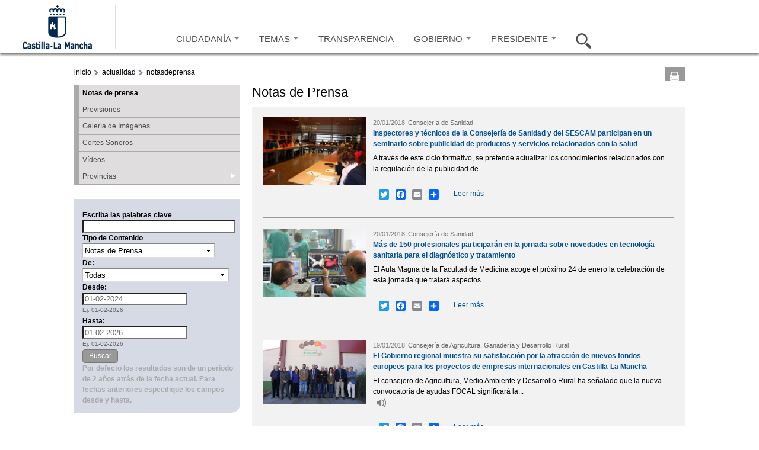

--- FILE ---
content_type: text/css
request_url: https://www.castillalamancha.es/sites/default/files/css/css_Z0R0fXkrOf0Nit8nEA4sWccZy8UtIWYZE3wsX6HZqA8.css
body_size: 2607
content:
.apachesolr_autocomplete{}.apachesolr_autocomplete.message{font-size:80%;color:#888;}.apachesolr_autocomplete.count{float:right;}div.apachesolr_autocomplete.suggestion{display:inline;float:left;}div.ac_results li{list-style:none;background-image:none !important;}
.ac_results{padding:0px;border:1px solid black;background-color:white;overflow:hidden;z-index:99999;}.ac_results ul{width:100%;list-style-position:outside;list-style:none;padding:0;margin:0;}.ac_results li{margin:0px;padding:2px 5px;cursor:default;display:block;font:menu;font-size:12px;line-height:16px;overflow:hidden;}.ac_loading{background:white url(/sites/all/modules/apachesolr_autocomplete/jquery-autocomplete/indicator.gif) right center no-repeat;}.ac_odd{background-color:#eee;}.ac_over{background-color:#0A246A;color:white;}
.rteindent1{margin-left:40px;}.rteindent2{margin-left:80px;}.rteindent3{margin-left:120px;}.rteindent4{margin-left:160px;}.rteleft{text-align:left;}.rteright{text-align:right;}.rtecenter{text-align:center;}.rtejustify{text-align:justify;}.ibimage_left{float:left;}.ibimage_right{float:right;}table.cke_editor fieldset{padding:0 !important;}.cke_editor{display:table !important;}.cke_editor,#ie#bug{display:inline-table !important;}.cke_dialog tr td:last-child{border-right:0;}form#ckeditor-admin-profile-form textarea#edit-toolbar{display:none;}form#ckeditor-admin-profile-form #edit-toolbar + .grippie{display:none;}div.sortableList{cursor:n-resize;}div.widthMarker{height:20px;border-top:1px dashed #CCC;margin:10px 0px 0px 1px;padding-left:1px;text-align:center;}div.sortableList.group{margin:20px 0px 0px 0px;}div.sortableList div.sortableListDiv{height:30px;margin-bottom:3px;width:900px;}div.sortableList div.sortableListDiv span.sortableListSpan{background-color:#F0F0EE;height:30px;border-right:1px dashed #CCC;display:block;}div.sortableList div.sortableListDiv span.sortableListSpan ul{width:900px;white-space:nowrap;border:1px solid #CCC;list-style:none;margin:0px;padding:0px 0px 0px 1px;height:30px;}div.sortableList div.sortableListDiv span.sortableListSpan ul li{list-style:none;cursor:move;height:18px;min-width:18px;padding:2px;}div.sortableList div.sortableListDiv span.sortableListSpan ul li.group{min-width:5px;padding-left:2px;}div.sortableList div.sortableListDiv span.sortableListSpan ul li img{border:0;padding:0;margin:0}li.sortableItem{position:relative;float:left;margin:3px 1px 1px 0px;border:1px solid #CCC;background-color:#F0F0EE;z-index:99;}#security-filters .filter-text-formats{float:left;clear:both;width:15%;font-size:11px;font-weight:bold;padding:10px 0px;}#security-filters .filter-text-formats .filter-text-format-status{float:left;padding-right:20px;}#security-filters .filter-text-formats .enabled{background:url(/sites/all/modules/ckeditor/images/tick.png) no-repeat right center;}#security-filters .filter-text-formats .disabled{background:url(/sites/all/modules/ckeditor/images/delete.png) no-repeat right center;}#security-filters .filter-info{float:left;width:85%;}#security-filters .fieldset-legend{background:none;padding-left:10px;}#security-filters .fieldset-legend a{font-weight:normal;font-size:10px;padding-left:5px;}#security-filters .filter-wrapper{clear:both;float:left;border-bottom:1px solid #CCCCCC;width:100%;}fieldset#edit-appearance div#groupLayout,div#allButtons{border:0;padding:0 0 0 0;margin:1em 0;overflow:auto;}
#colorbox,#cboxOverlay,#cboxWrapper{position:absolute;top:0;left:0;z-index:9999;overflow:hidden;}#cboxOverlay{position:fixed;width:100%;height:100%;}#cboxMiddleLeft,#cboxBottomLeft{clear:left;}#cboxContent{position:relative;}#cboxLoadedContent{overflow:auto;}#cboxTitle{margin:0;}#cboxLoadingOverlay,#cboxLoadingGraphic{position:absolute;top:0;left:0;width:100%;}#cboxPrevious,#cboxNext,#cboxClose,#cboxSlideshow{cursor:pointer;}.cboxPhoto{float:left;margin:auto;border:0;display:block;}.cboxIframe{width:100%;height:100%;display:block;border:0;}#cboxOverlay{background:#000;}#colorBox{}#cboxWrapper{background:#fff;border-radius:5px;-moz-border-radius:5px;-webkit-border-radius:5px;}#cboxTopLeft{width:15px;height:15px;}#cboxTopCenter{height:15px;}#cboxTopRight{width:15px;height:15px;}#cboxBottomLeft{width:15px;height:10px;}#cboxBottomCenter{height:10px;}#cboxBottomRight{width:15px;height:10px;}#cboxMiddleLeft{width:15px;}#cboxMiddleRight{width:15px;}#cboxContent{background:#fff;overflow:hidden;font:12px "Lucida Grande",Verdana,Arial,sans-serif;}#cboxError{padding:50px;border:1px solid #ccc;}#cboxLoadedContent{margin-bottom:28px;}#cboxTitle{position:absolute;background:rgba(255,255,255,0.7);bottom:28px;left:0;color:#535353;width:100%;padding:4px;}#cboxCurrent{position:absolute;bottom:4px;left:60px;color:#949494;}.cboxSlideshow_on #cboxSlideshow{position:absolute;bottom:0px;right:30px;background:url(/sites/all/modules/colorbox/styles/default/images/controls.png) -75px -50px no-repeat;width:25px;height:25px;text-indent:-9999px;}.cboxSlideshow_on #cboxSlideshow.hover{background-position:-101px -50px;}.cboxSlideshow_off #cboxSlideshow{position:absolute;bottom:0px;right:30px;background:url(/sites/all/modules/colorbox/styles/default/images/controls.png) -49px -50px no-repeat;width:25px;height:25px;text-indent:-9999px;}.cboxSlideshow_off #cboxSlideshow.hover{background-position:-25px -50px;}#cboxPrevious{position:absolute;bottom:0;left:0;background:url(/sites/all/modules/colorbox/styles/default/images/controls.png) -75px 0px no-repeat;width:25px;height:25px;text-indent:-9999px;}#cboxPrevious.hover{background-position:-75px -25px;}#cboxNext{position:absolute;bottom:0;left:27px;background:url(/sites/all/modules/colorbox/styles/default/images/controls.png) -50px 0px no-repeat;width:25px;height:25px;text-indent:-9999px;}#cboxNext.hover{background-position:-50px -25px;}#cboxLoadingOverlay{background:#fff;}#cboxLoadingGraphic{background:url(/sites/all/modules/colorbox/styles/default/images/loading_animation.gif) center center no-repeat;}#cboxClose{position:absolute;bottom:0;right:0;background:url(/sites/all/modules/colorbox/styles/default/images/controls.png) -25px 0px no-repeat;width:25px;height:25px;text-indent:-9999px;}#cboxClose.hover{background-position:-25px -25px;}.cboxIE6 #cboxTitle{background:#fff;}
.ctools-locked{color:red;border:1px solid red;padding:1em;}.ctools-owns-lock{background:#FFFFDD none repeat scroll 0 0;border:1px solid #F0C020;padding:1em;}a.ctools-ajaxing,input.ctools-ajaxing,button.ctools-ajaxing,select.ctools-ajaxing{padding-right:18px !important;background:url(/sites/all/modules/ctools/images/status-active.gif) right center no-repeat;}div.ctools-ajaxing{float:left;width:18px;background:url(/sites/all/modules/ctools/images/status-active.gif) center center no-repeat;}
.ancho95{width:95% !important;}div.form-item-submitted-datos-consulta-autorizo-1 label{font-weight:bold !important;}#edit-submitted-datos-consulta-temas div{width:45%;}#edit-submitted-datos-consulta-temas div:nth-child(odd){float:left;}#edit-submitted-datos-consulta-temas div:nth-child(even){float:right;}div.webform-component--datos-consulta--medio{clear:both;}div.webform-component--datos-consulta--medio div{float:left;margin-left:0.5em;}div.webform-component--persona--dni{float:left;width:22%;}#edit-submitted-persona-dni{width:90%;}div.webform-component--persona--nombre{float:left;clear:right;width:73%;margin-left:1%;}#edit-submitted-persona-nombre{width:100%;}#edit-submitted-persona-primer-apellido{width:98%;}div.webform-component--persona--primer-apellido{float:left;width:48%;}#edit-submitted-persona-segundo-apellido{width:98%;}div.webform-component--persona--segundo-apellido{float:left;clear:right;margin-left:3%;width:48%;}div.webform-component--persona--telefono{float:left;}div.webform-component--persona--correo-electronico{float:left;clear:right;margin-left:2%;width:81%;}#edit-submitted-persona-correo-electronico{width:100%;}div.webform-component--persona--direccion{width:95%;clear:both;}#edit-submitted-persona-direccion{width:100%;}div.webform-component--persona--provincia2{float:left;width:40%;}#edit-submitted-persona-provincia2{width:95%;}div.webform-component--persona--localidad2{float:left;width:40%;}#edit-submitted-persona-localidad2{width:95%;}div.webform-component--persona--codigo-postal{float:left;}div.webform-component--persona--provincia{clear:both;}@media only screen and (max-width:1280px){div.webform-component--persona--correo-electronico{margin-left:2%;width:78%;}#edit-submitted-persona-correo-electronico{width:100%;}}
.group-left{float:left;width:50%;}.group-right{float:left;width:50%;}
.vertical-tabs fieldset.default-fallback,div.field-group-tabs-wrapper div.field-type-image fieldset,div.field-group-tabs-wrapper div.field-type-file fieldset{border:1px solid #CCCCCC;margin:1em 0;padding:2.5em 0 0;position:relative;}div.field-group-tabs-wrapper div.field-type-image legend,div.field-group-tabs-wrapper div.field-type-file legend,.vertical-tabs .field-group-fieldset legend{display:block;}form .ui-accordion h3,form .ui-accordion h3.ui-state-active{padding-left:2em;}.ui-accordion h3.ui-state-active{background:url("/misc/ui/images/ui-bg_glass_75_e6e6e6_1x400.png") repeat-x scroll 50% 50% #E6E6E6;}
